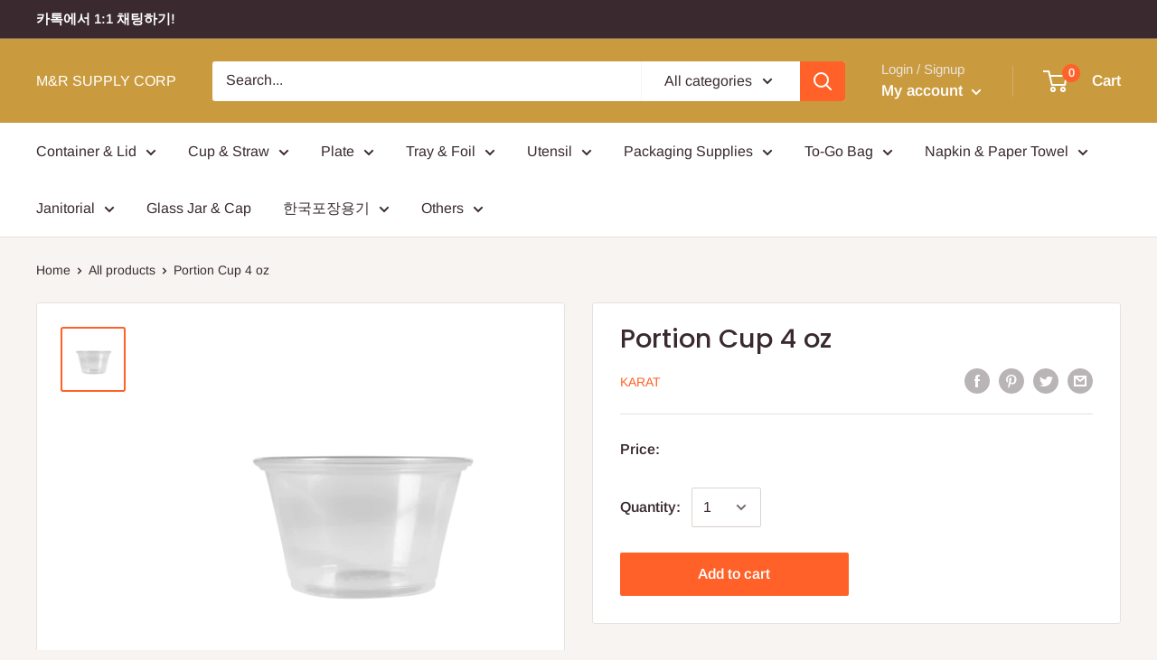

--- FILE ---
content_type: text/javascript
request_url: https://mrsupplycorp.com/cdn/shop/t/2/assets/custom.js?v=90373254691674712701591740157
body_size: -673
content:
//# sourceMappingURL=/cdn/shop/t/2/assets/custom.js.map?v=90373254691674712701591740157
